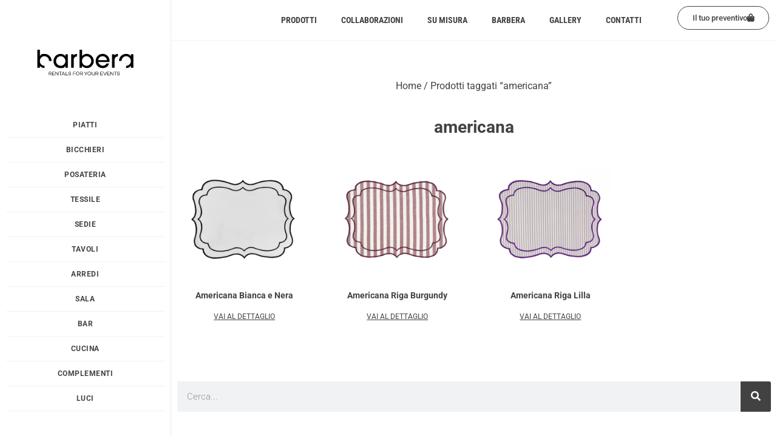

--- FILE ---
content_type: text/css
request_url: https://www.barberanoleggi.com/wp-content/uploads/elementor/css/post-11.css?ver=1768275954
body_size: 576
content:
.elementor-kit-11{--e-global-color-primary:#424242;--e-global-color-secondary:#424242;--e-global-color-text:#59595F;--e-global-color-accent:#AFABAB;--e-global-color-d07e595:#AFABAB;--e-global-color-5ba7337:#3D4849;--e-global-typography-primary-font-family:"Roboto";--e-global-typography-primary-font-weight:700;--e-global-typography-secondary-font-family:"Roboto";--e-global-typography-secondary-font-weight:400;--e-global-typography-text-font-family:"Roboto";--e-global-typography-text-font-weight:300;--e-global-typography-accent-font-family:"Roboto";--e-global-typography-accent-font-weight:500;--e-global-typography-28a74e0-font-family:"Roboto Condensed";--e-global-typography-28a74e0-font-size:14px;--e-global-typography-28a74e0-font-weight:700;--e-global-typography-28a74e0-text-transform:uppercase;--e-global-typography-28a74e0-font-style:normal;--e-global-typography-28a74e0-text-decoration:none;--e-global-typography-28a74e0-word-spacing:0px;--e-global-typography-201a05d-font-family:"Roboto";--e-global-typography-201a05d-font-size:14px;--e-global-typography-201a05d-font-weight:700;font-family:"Roboto", Sans-serif;}.elementor-kit-11 e-page-transition{background-color:#FFBC7D;}.elementor-kit-11 a{font-family:"Roboto", Sans-serif;}.elementor-kit-11 a:hover{font-family:"Roboto", Sans-serif;}.elementor-kit-11 h1{font-family:"Roboto", Sans-serif;}.elementor-kit-11 h2{font-family:"Roboto", Sans-serif;}.elementor-kit-11 h3{font-family:"Roboto", Sans-serif;}.elementor-kit-11 h4{font-family:"Roboto", Sans-serif;}.elementor-kit-11 h5{font-family:"Roboto", Sans-serif;}.elementor-kit-11 h6{font-family:"Roboto", Sans-serif;}.elementor-section.elementor-section-boxed > .elementor-container{max-width:1140px;}.e-con{--container-max-width:1140px;}.elementor-widget:not(:last-child){margin-block-end:20px;}.elementor-element{--widgets-spacing:20px 20px;--widgets-spacing-row:20px;--widgets-spacing-column:20px;}{}h1.entry-title{display:var(--page-title-display);}@media(max-width:1024px){.elementor-section.elementor-section-boxed > .elementor-container{max-width:1024px;}.e-con{--container-max-width:1024px;}}@media(max-width:767px){.elementor-section.elementor-section-boxed > .elementor-container{max-width:767px;}.e-con{--container-max-width:767px;}}/* Start custom CSS */@media (max-width:1024px){
#go_vertical{
	position: fixed;
	width: 0;
	top: 0;
	display:none;
}
.go_full_height {
	height: 0;
}

.site-main, .site-content,
.elementor-location-footer, footer {
margin-left: 0;
}
}

@media (min-width:1025px){
.site-main, .site-content,
.elementor-location-footer, footer {
margin-left: 22%;
}
#go_vertical{
	position: fixed;
	width: 22%;
	top: 0;
}
.go_full_height {
	height: 100vh;
}
}

.woocommerce ul.products li.product .woocommerce-loop-category__title, .woocommerce-page ul.products li.product .woocommerce-loop-category__title {
    bottom: -50px;
}

.woocommerce ul.products li.product .woocommerce-loop-category__title .count, .woocommerce-page ul.products li.product .woocommerce-loop-category__title .count {
    display: none;
}/* End custom CSS */

--- FILE ---
content_type: text/css
request_url: https://www.barberanoleggi.com/wp-content/uploads/elementor/css/post-14.css?ver=1768275954
body_size: 1423
content:
.elementor-14 .elementor-element.elementor-element-ae19303 > .elementor-container > .elementor-column > .elementor-widget-wrap{align-content:space-evenly;align-items:space-evenly;}.elementor-14 .elementor-element.elementor-element-ae19303:not(.elementor-motion-effects-element-type-background), .elementor-14 .elementor-element.elementor-element-ae19303 > .elementor-motion-effects-container > .elementor-motion-effects-layer{background-color:#FFFFFF;}.elementor-14 .elementor-element.elementor-element-ae19303 > .elementor-container{min-height:100vh;}.elementor-14 .elementor-element.elementor-element-ae19303 > .elementor-background-overlay{opacity:0.5;transition:background 0.3s, border-radius 0.3s, opacity 0.3s;}.elementor-14 .elementor-element.elementor-element-ae19303{border-style:solid;border-width:0px 01px 0px 0px;border-color:#E9E9E9;transition:background 0.3s, border 0.3s, border-radius 0.3s, box-shadow 0.3s;z-index:1000;}.elementor-14 .elementor-element.elementor-element-ae19303, .elementor-14 .elementor-element.elementor-element-ae19303 > .elementor-background-overlay{border-radius:0px 0px 0px 0px;}.elementor-bc-flex-widget .elementor-14 .elementor-element.elementor-element-51e7a88.elementor-column .elementor-widget-wrap{align-items:space-between;}.elementor-14 .elementor-element.elementor-element-51e7a88.elementor-column.elementor-element[data-element_type="column"] > .elementor-widget-wrap.elementor-element-populated{align-content:space-between;align-items:space-between;}.elementor-14 .elementor-element.elementor-element-51e7a88 > .elementor-widget-wrap > .elementor-widget:not(.elementor-widget__width-auto):not(.elementor-widget__width-initial):not(:last-child):not(.elementor-absolute){margin-block-end:450px;}.elementor-14 .elementor-element.elementor-element-51e7a88 > .elementor-element-populated{transition:background 0.3s, border 0.3s, border-radius 0.3s, box-shadow 0.3s;}.elementor-14 .elementor-element.elementor-element-51e7a88 > .elementor-element-populated > .elementor-background-overlay{transition:background 0.3s, border-radius 0.3s, opacity 0.3s;}.elementor-widget-theme-site-logo .widget-image-caption{color:var( --e-global-color-text );font-family:var( --e-global-typography-text-font-family ), Sans-serif;font-weight:var( --e-global-typography-text-font-weight );}.elementor-14 .elementor-element.elementor-element-14470c0{width:var( --container-widget-width, 100% );max-width:100%;--container-widget-width:100%;--container-widget-flex-grow:0;}.elementor-14 .elementor-element.elementor-element-14470c0 > .elementor-widget-container{margin:20px 0px 6px 0px;}.elementor-14 .elementor-element.elementor-element-14470c0 img{width:100%;max-width:100%;height:150px;}.elementor-widget-nav-menu .elementor-nav-menu .elementor-item{font-family:var( --e-global-typography-primary-font-family ), Sans-serif;font-weight:var( --e-global-typography-primary-font-weight );}.elementor-widget-nav-menu .elementor-nav-menu--main .elementor-item{color:var( --e-global-color-text );fill:var( --e-global-color-text );}.elementor-widget-nav-menu .elementor-nav-menu--main .elementor-item:hover,
					.elementor-widget-nav-menu .elementor-nav-menu--main .elementor-item.elementor-item-active,
					.elementor-widget-nav-menu .elementor-nav-menu--main .elementor-item.highlighted,
					.elementor-widget-nav-menu .elementor-nav-menu--main .elementor-item:focus{color:var( --e-global-color-accent );fill:var( --e-global-color-accent );}.elementor-widget-nav-menu .elementor-nav-menu--main:not(.e--pointer-framed) .elementor-item:before,
					.elementor-widget-nav-menu .elementor-nav-menu--main:not(.e--pointer-framed) .elementor-item:after{background-color:var( --e-global-color-accent );}.elementor-widget-nav-menu .e--pointer-framed .elementor-item:before,
					.elementor-widget-nav-menu .e--pointer-framed .elementor-item:after{border-color:var( --e-global-color-accent );}.elementor-widget-nav-menu{--e-nav-menu-divider-color:var( --e-global-color-text );}.elementor-widget-nav-menu .elementor-nav-menu--dropdown .elementor-item, .elementor-widget-nav-menu .elementor-nav-menu--dropdown  .elementor-sub-item{font-family:var( --e-global-typography-accent-font-family ), Sans-serif;font-weight:var( --e-global-typography-accent-font-weight );}.elementor-14 .elementor-element.elementor-element-036acd2 > .elementor-widget-container{margin:0px 0px 0px 0px;padding:0px 0px 0px 0px;}.elementor-14 .elementor-element.elementor-element-036acd2.elementor-element{--align-self:flex-start;}.elementor-14 .elementor-element.elementor-element-036acd2 .elementor-menu-toggle{margin-right:auto;}.elementor-14 .elementor-element.elementor-element-036acd2 .elementor-nav-menu .elementor-item{font-family:"Roboto", Sans-serif;font-size:12px;font-weight:700;text-transform:uppercase;letter-spacing:0.5px;}.elementor-14 .elementor-element.elementor-element-036acd2 .elementor-nav-menu--main .elementor-item{color:#424242;fill:#424242;padding-top:10px;padding-bottom:10px;}.elementor-14 .elementor-element.elementor-element-036acd2 .elementor-nav-menu--main .elementor-item:hover,
					.elementor-14 .elementor-element.elementor-element-036acd2 .elementor-nav-menu--main .elementor-item.elementor-item-active,
					.elementor-14 .elementor-element.elementor-element-036acd2 .elementor-nav-menu--main .elementor-item.highlighted,
					.elementor-14 .elementor-element.elementor-element-036acd2 .elementor-nav-menu--main .elementor-item:focus{color:#fff;}.elementor-14 .elementor-element.elementor-element-036acd2 .elementor-nav-menu--main:not(.e--pointer-framed) .elementor-item:before,
					.elementor-14 .elementor-element.elementor-element-036acd2 .elementor-nav-menu--main:not(.e--pointer-framed) .elementor-item:after{background-color:#424242;}.elementor-14 .elementor-element.elementor-element-036acd2 .e--pointer-framed .elementor-item:before,
					.elementor-14 .elementor-element.elementor-element-036acd2 .e--pointer-framed .elementor-item:after{border-color:#424242;}.elementor-14 .elementor-element.elementor-element-036acd2 .elementor-nav-menu--main .elementor-item.elementor-item-active{color:#424242;}.elementor-14 .elementor-element.elementor-element-036acd2 .elementor-nav-menu--main:not(.e--pointer-framed) .elementor-item.elementor-item-active:before,
					.elementor-14 .elementor-element.elementor-element-036acd2 .elementor-nav-menu--main:not(.e--pointer-framed) .elementor-item.elementor-item-active:after{background-color:#FFFFFF;}.elementor-14 .elementor-element.elementor-element-036acd2 .e--pointer-framed .elementor-item.elementor-item-active:before,
					.elementor-14 .elementor-element.elementor-element-036acd2 .e--pointer-framed .elementor-item.elementor-item-active:after{border-color:#FFFFFF;}.elementor-14 .elementor-element.elementor-element-036acd2{--e-nav-menu-horizontal-menu-item-margin:calc( 0px / 2 );}.elementor-14 .elementor-element.elementor-element-036acd2 .elementor-nav-menu--main:not(.elementor-nav-menu--layout-horizontal) .elementor-nav-menu > li:not(:last-child){margin-bottom:0px;}.elementor-14 .elementor-element.elementor-element-036acd2 .elementor-item:before{border-radius:0px;}.elementor-14 .elementor-element.elementor-element-036acd2 .e--animation-shutter-in-horizontal .elementor-item:before{border-radius:0px 0px 0 0;}.elementor-14 .elementor-element.elementor-element-036acd2 .e--animation-shutter-in-horizontal .elementor-item:after{border-radius:0 0 0px 0px;}.elementor-14 .elementor-element.elementor-element-036acd2 .e--animation-shutter-in-vertical .elementor-item:before{border-radius:0 0px 0px 0;}.elementor-14 .elementor-element.elementor-element-036acd2 .e--animation-shutter-in-vertical .elementor-item:after{border-radius:0px 0 0 0px;}.elementor-14 .elementor-element.elementor-element-036acd2 .elementor-nav-menu--dropdown a, .elementor-14 .elementor-element.elementor-element-036acd2 .elementor-menu-toggle{color:#FFFFFF;fill:#FFFFFF;}.elementor-14 .elementor-element.elementor-element-036acd2 .elementor-nav-menu--dropdown{background-color:#424242;}.elementor-14 .elementor-element.elementor-element-036acd2 .elementor-nav-menu--dropdown a:hover,
					.elementor-14 .elementor-element.elementor-element-036acd2 .elementor-nav-menu--dropdown a:focus,
					.elementor-14 .elementor-element.elementor-element-036acd2 .elementor-nav-menu--dropdown a.elementor-item-active,
					.elementor-14 .elementor-element.elementor-element-036acd2 .elementor-nav-menu--dropdown a.highlighted,
					.elementor-14 .elementor-element.elementor-element-036acd2 .elementor-menu-toggle:hover,
					.elementor-14 .elementor-element.elementor-element-036acd2 .elementor-menu-toggle:focus{color:var( --e-global-color-text );}.elementor-14 .elementor-element.elementor-element-036acd2 .elementor-nav-menu--dropdown a:hover,
					.elementor-14 .elementor-element.elementor-element-036acd2 .elementor-nav-menu--dropdown a:focus,
					.elementor-14 .elementor-element.elementor-element-036acd2 .elementor-nav-menu--dropdown a.elementor-item-active,
					.elementor-14 .elementor-element.elementor-element-036acd2 .elementor-nav-menu--dropdown a.highlighted{background-color:var( --e-global-color-astglobalcolor5 );}.elementor-14 .elementor-element.elementor-element-036acd2 .elementor-nav-menu--dropdown a{padding-left:10px;padding-right:10px;}.elementor-14 .elementor-element.elementor-element-036acd2 .elementor-nav-menu--main > .elementor-nav-menu > li > .elementor-nav-menu--dropdown, .elementor-14 .elementor-element.elementor-element-036acd2 .elementor-nav-menu__container.elementor-nav-menu--dropdown{margin-top:-120px !important;}.elementor-14 .elementor-element.elementor-element-a5ffbd9{--grid-template-columns:repeat(0, auto);--icon-size:14px;--grid-column-gap:8px;--grid-row-gap:0px;}.elementor-14 .elementor-element.elementor-element-a5ffbd9 .elementor-widget-container{text-align:center;}.elementor-14 .elementor-element.elementor-element-a5ffbd9 > .elementor-widget-container{margin:0px 0px 20px 0px;}.elementor-14 .elementor-element.elementor-element-a5ffbd9 .elementor-social-icon{background-color:#424242;--icon-padding:0.6em;}.elementor-theme-builder-content-area{height:400px;}.elementor-location-header:before, .elementor-location-footer:before{content:"";display:table;clear:both;}/* Start custom CSS for nav-menu, class: .elementor-element-036acd2 */#menu-1-036acd2 li {
    border-bottom: solid 1px #F2F2F2;
}

.elementor-nav-menu--dropdown {
    min-width: 14em!important;
}/* End custom CSS */
/* Start custom CSS for section, class: .elementor-element-ae19303 */.elementor-14 .elementor-element.elementor-element-ae19303 {
    width: 22%;
    overflow-y: visible;
}/* End custom CSS */

--- FILE ---
content_type: text/css
request_url: https://www.barberanoleggi.com/wp-content/uploads/elementor/css/post-147.css?ver=1768275954
body_size: 1610
content:
.elementor-147 .elementor-element.elementor-element-c5470c6{--display:flex;--flex-direction:column;--container-widget-width:100%;--container-widget-height:initial;--container-widget-flex-grow:0;--container-widget-align-self:initial;--flex-wrap-mobile:wrap;}.elementor-147 .elementor-element.elementor-element-80f1233{--spacer-size:50px;}.elementor-147 .elementor-element.elementor-element-51adfb6{--display:flex;--flex-direction:column;--container-widget-width:100%;--container-widget-height:initial;--container-widget-flex-grow:0;--container-widget-align-self:initial;--flex-wrap-mobile:wrap;}.elementor-widget-search-form input[type="search"].elementor-search-form__input{font-family:var( --e-global-typography-text-font-family ), Sans-serif;font-weight:var( --e-global-typography-text-font-weight );}.elementor-widget-search-form .elementor-search-form__input,
					.elementor-widget-search-form .elementor-search-form__icon,
					.elementor-widget-search-form .elementor-lightbox .dialog-lightbox-close-button,
					.elementor-widget-search-form .elementor-lightbox .dialog-lightbox-close-button:hover,
					.elementor-widget-search-form.elementor-search-form--skin-full_screen input[type="search"].elementor-search-form__input{color:var( --e-global-color-text );fill:var( --e-global-color-text );}.elementor-widget-search-form .elementor-search-form__submit{font-family:var( --e-global-typography-text-font-family ), Sans-serif;font-weight:var( --e-global-typography-text-font-weight );background-color:var( --e-global-color-secondary );}.elementor-147 .elementor-element.elementor-element-d9aac6d .elementor-search-form__container{min-height:50px;}.elementor-147 .elementor-element.elementor-element-d9aac6d .elementor-search-form__submit{min-width:50px;}body:not(.rtl) .elementor-147 .elementor-element.elementor-element-d9aac6d .elementor-search-form__icon{padding-left:calc(50px / 3);}body.rtl .elementor-147 .elementor-element.elementor-element-d9aac6d .elementor-search-form__icon{padding-right:calc(50px / 3);}.elementor-147 .elementor-element.elementor-element-d9aac6d .elementor-search-form__input, .elementor-147 .elementor-element.elementor-element-d9aac6d.elementor-search-form--button-type-text .elementor-search-form__submit{padding-left:calc(50px / 3);padding-right:calc(50px / 3);}.elementor-147 .elementor-element.elementor-element-d9aac6d:not(.elementor-search-form--skin-full_screen) .elementor-search-form__container{border-radius:3px;}.elementor-147 .elementor-element.elementor-element-d9aac6d.elementor-search-form--skin-full_screen input[type="search"].elementor-search-form__input{border-radius:3px;}.elementor-147 .elementor-element.elementor-element-0ecc739{--display:flex;}.elementor-147 .elementor-element.elementor-element-6cb62ae{--spacer-size:50px;}.elementor-147 .elementor-element.elementor-element-120c2a4{margin-top:30px;margin-bottom:0px;}.elementor-widget-nav-menu .elementor-nav-menu .elementor-item{font-family:var( --e-global-typography-primary-font-family ), Sans-serif;font-weight:var( --e-global-typography-primary-font-weight );}.elementor-widget-nav-menu .elementor-nav-menu--main .elementor-item{color:var( --e-global-color-text );fill:var( --e-global-color-text );}.elementor-widget-nav-menu .elementor-nav-menu--main .elementor-item:hover,
					.elementor-widget-nav-menu .elementor-nav-menu--main .elementor-item.elementor-item-active,
					.elementor-widget-nav-menu .elementor-nav-menu--main .elementor-item.highlighted,
					.elementor-widget-nav-menu .elementor-nav-menu--main .elementor-item:focus{color:var( --e-global-color-accent );fill:var( --e-global-color-accent );}.elementor-widget-nav-menu .elementor-nav-menu--main:not(.e--pointer-framed) .elementor-item:before,
					.elementor-widget-nav-menu .elementor-nav-menu--main:not(.e--pointer-framed) .elementor-item:after{background-color:var( --e-global-color-accent );}.elementor-widget-nav-menu .e--pointer-framed .elementor-item:before,
					.elementor-widget-nav-menu .e--pointer-framed .elementor-item:after{border-color:var( --e-global-color-accent );}.elementor-widget-nav-menu{--e-nav-menu-divider-color:var( --e-global-color-text );}.elementor-widget-nav-menu .elementor-nav-menu--dropdown .elementor-item, .elementor-widget-nav-menu .elementor-nav-menu--dropdown  .elementor-sub-item{font-family:var( --e-global-typography-accent-font-family ), Sans-serif;font-weight:var( --e-global-typography-accent-font-weight );}.elementor-147 .elementor-element.elementor-element-189ad65 .elementor-menu-toggle{margin:0 auto;}.elementor-147 .elementor-element.elementor-element-189ad65 .elementor-nav-menu .elementor-item{font-family:var( --e-global-typography-primary-font-family ), Sans-serif;font-weight:var( --e-global-typography-primary-font-weight );}.elementor-147 .elementor-element.elementor-element-189ad65 .elementor-nav-menu--main .elementor-item{color:#000000;fill:#000000;}.elementor-147 .elementor-element.elementor-element-1fc75d9{border-style:solid;border-width:1px 0px 0px 0px;border-color:#F2F2F2;margin-top:0px;margin-bottom:0px;padding:20px 20px 20px 20px;}.elementor-widget-text-editor{font-family:var( --e-global-typography-text-font-family ), Sans-serif;font-weight:var( --e-global-typography-text-font-weight );color:var( --e-global-color-text );}.elementor-widget-text-editor.elementor-drop-cap-view-stacked .elementor-drop-cap{background-color:var( --e-global-color-primary );}.elementor-widget-text-editor.elementor-drop-cap-view-framed .elementor-drop-cap, .elementor-widget-text-editor.elementor-drop-cap-view-default .elementor-drop-cap{color:var( --e-global-color-primary );border-color:var( --e-global-color-primary );}.elementor-147 .elementor-element.elementor-element-44bd157{text-align:start;font-family:"Roboto", Sans-serif;font-size:15px;font-weight:300;color:#000000;}.elementor-147 .elementor-element.elementor-element-bd519ff{text-align:center;font-family:"Roboto", Sans-serif;font-size:15px;font-weight:300;color:#000000;}.elementor-147 .elementor-element.elementor-element-2044f01{text-align:start;font-family:"Roboto", Sans-serif;font-size:15px;font-weight:300;color:#000000;}.elementor-widget-form .elementor-field-group > label, .elementor-widget-form .elementor-field-subgroup label{color:var( --e-global-color-text );}.elementor-widget-form .elementor-field-group > label{font-family:var( --e-global-typography-text-font-family ), Sans-serif;font-weight:var( --e-global-typography-text-font-weight );}.elementor-widget-form .elementor-field-type-html{color:var( --e-global-color-text );font-family:var( --e-global-typography-text-font-family ), Sans-serif;font-weight:var( --e-global-typography-text-font-weight );}.elementor-widget-form .elementor-field-group .elementor-field{color:var( --e-global-color-text );}.elementor-widget-form .elementor-field-group .elementor-field, .elementor-widget-form .elementor-field-subgroup label{font-family:var( --e-global-typography-text-font-family ), Sans-serif;font-weight:var( --e-global-typography-text-font-weight );}.elementor-widget-form .elementor-button{font-family:var( --e-global-typography-accent-font-family ), Sans-serif;font-weight:var( --e-global-typography-accent-font-weight );}.elementor-widget-form .e-form__buttons__wrapper__button-next{background-color:var( --e-global-color-accent );}.elementor-widget-form .elementor-button[type="submit"]{background-color:var( --e-global-color-accent );}.elementor-widget-form .e-form__buttons__wrapper__button-previous{background-color:var( --e-global-color-accent );}.elementor-widget-form .elementor-message{font-family:var( --e-global-typography-text-font-family ), Sans-serif;font-weight:var( --e-global-typography-text-font-weight );}.elementor-widget-form .e-form__indicators__indicator, .elementor-widget-form .e-form__indicators__indicator__label{font-family:var( --e-global-typography-accent-font-family ), Sans-serif;font-weight:var( --e-global-typography-accent-font-weight );}.elementor-widget-form{--e-form-steps-indicator-inactive-primary-color:var( --e-global-color-text );--e-form-steps-indicator-active-primary-color:var( --e-global-color-accent );--e-form-steps-indicator-completed-primary-color:var( --e-global-color-accent );--e-form-steps-indicator-progress-color:var( --e-global-color-accent );--e-form-steps-indicator-progress-background-color:var( --e-global-color-text );--e-form-steps-indicator-progress-meter-color:var( --e-global-color-text );}.elementor-widget-form .e-form__indicators__indicator__progress__meter{font-family:var( --e-global-typography-accent-font-family ), Sans-serif;font-weight:var( --e-global-typography-accent-font-weight );}.elementor-147 .elementor-element.elementor-element-cfe6877 .elementor-field-group{padding-right:calc( 10px/2 );padding-left:calc( 10px/2 );margin-bottom:10px;}.elementor-147 .elementor-element.elementor-element-cfe6877 .elementor-form-fields-wrapper{margin-left:calc( -10px/2 );margin-right:calc( -10px/2 );margin-bottom:-10px;}.elementor-147 .elementor-element.elementor-element-cfe6877 .elementor-field-group.recaptcha_v3-bottomleft, .elementor-147 .elementor-element.elementor-element-cfe6877 .elementor-field-group.recaptcha_v3-bottomright{margin-bottom:0;}.elementor-147 .elementor-element.elementor-element-cfe6877 .elementor-field-group > label, .elementor-147 .elementor-element.elementor-element-cfe6877 .elementor-field-subgroup label{color:#000000;}.elementor-147 .elementor-element.elementor-element-cfe6877 .elementor-field-group .elementor-field, .elementor-147 .elementor-element.elementor-element-cfe6877 .elementor-field-subgroup label{font-family:"Roboto", Sans-serif;font-size:13px;font-weight:300;}.elementor-147 .elementor-element.elementor-element-cfe6877 .elementor-field-group .elementor-field:not(.elementor-select-wrapper){background-color:#EDEDED;border-width:0px 0px 0px 0px;border-radius:50px 50px 50px 50px;}.elementor-147 .elementor-element.elementor-element-cfe6877 .elementor-field-group .elementor-select-wrapper select{background-color:#EDEDED;border-width:0px 0px 0px 0px;border-radius:50px 50px 50px 50px;}.elementor-147 .elementor-element.elementor-element-cfe6877 .elementor-button{border-style:solid;border-width:2px 2px 2px 2px;border-radius:0px 0px 0px 0px;padding:15px 25px 015px 25px;}.elementor-147 .elementor-element.elementor-element-cfe6877 .e-form__buttons__wrapper__button-next{background-color:#FFFFFF;color:#000000;border-color:#000000;}.elementor-147 .elementor-element.elementor-element-cfe6877 .elementor-button[type="submit"]{background-color:#FFFFFF;color:#000000;border-color:#000000;}.elementor-147 .elementor-element.elementor-element-cfe6877 .elementor-button[type="submit"] svg *{fill:#000000;}.elementor-147 .elementor-element.elementor-element-cfe6877 .e-form__buttons__wrapper__button-previous{color:#000000;}.elementor-147 .elementor-element.elementor-element-cfe6877 .e-form__buttons__wrapper__button-next:hover{background-color:#1D1D1D;color:#FFFFFF;}.elementor-147 .elementor-element.elementor-element-cfe6877 .elementor-button[type="submit"]:hover{background-color:#1D1D1D;color:#FFFFFF;}.elementor-147 .elementor-element.elementor-element-cfe6877 .elementor-button[type="submit"]:hover svg *{fill:#FFFFFF;}.elementor-147 .elementor-element.elementor-element-cfe6877 .e-form__buttons__wrapper__button-previous:hover{color:#000000;}.elementor-147 .elementor-element.elementor-element-cfe6877{--e-form-steps-indicators-spacing:20px;--e-form-steps-indicator-padding:30px;--e-form-steps-indicator-inactive-secondary-color:#ffffff;--e-form-steps-indicator-active-secondary-color:#ffffff;--e-form-steps-indicator-completed-secondary-color:#ffffff;--e-form-steps-divider-width:1px;--e-form-steps-divider-gap:10px;}.elementor-147 .elementor-element.elementor-element-cfe6877 > .elementor-widget-container{margin:-20px 0px 0px 0px;padding:0px 0px 0px 0px;}.elementor-147 .elementor-element.elementor-element-f381a9d:not(.elementor-motion-effects-element-type-background), .elementor-147 .elementor-element.elementor-element-f381a9d > .elementor-motion-effects-container > .elementor-motion-effects-layer{background-color:#FFFFFF;}.elementor-147 .elementor-element.elementor-element-f381a9d{transition:background 0.3s, border 0.3s, border-radius 0.3s, box-shadow 0.3s;}.elementor-147 .elementor-element.elementor-element-f381a9d > .elementor-background-overlay{transition:background 0.3s, border-radius 0.3s, opacity 0.3s;}.elementor-147 .elementor-element.elementor-element-ebe3af0{text-align:center;font-family:"Roboto", Sans-serif;font-size:15px;font-weight:300;color:#000000;}.elementor-147 .elementor-element.elementor-element-ebe3af0 > .elementor-widget-container{margin:0px 0px 0px 0px;padding:020px 0px 0px 0px;}.elementor-theme-builder-content-area{height:400px;}.elementor-location-header:before, .elementor-location-footer:before{content:"";display:table;clear:both;}@media(max-width:767px){.elementor-147 .elementor-element.elementor-element-44bd157{text-align:center;}.elementor-147 .elementor-element.elementor-element-bd519ff{text-align:center;}.elementor-147 .elementor-element.elementor-element-2044f01{text-align:center;}.elementor-147 .elementor-element.elementor-element-cfe6877 > .elementor-widget-container{padding:0px 0px 0px 0px;}}@media(min-width:768px){.elementor-147 .elementor-element.elementor-element-e65c06f{width:30%;}.elementor-147 .elementor-element.elementor-element-7073e21{width:39.664%;}.elementor-147 .elementor-element.elementor-element-26a84db{width:30%;}}

--- FILE ---
content_type: text/css
request_url: https://www.barberanoleggi.com/wp-content/uploads/elementor/css/post-242.css?ver=1768277542
body_size: 1013
content:
.elementor-widget-theme-site-logo .widget-image-caption{color:var( --e-global-color-text );font-family:var( --e-global-typography-text-font-family ), Sans-serif;font-weight:var( --e-global-typography-text-font-weight );}.elementor-242 .elementor-element.elementor-element-6171e6b:not(.elementor-motion-effects-element-type-background), .elementor-242 .elementor-element.elementor-element-6171e6b > .elementor-motion-effects-container > .elementor-motion-effects-layer{background-color:#FFFFFF;}.elementor-242 .elementor-element.elementor-element-6171e6b{border-style:solid;border-width:0px 0px 1px 0px;border-color:#F2F2F2;transition:background 0.3s, border 0.3s, border-radius 0.3s, box-shadow 0.3s;}.elementor-242 .elementor-element.elementor-element-6171e6b > .elementor-background-overlay{transition:background 0.3s, border-radius 0.3s, opacity 0.3s;}.elementor-widget-nav-menu .elementor-nav-menu .elementor-item{font-family:var( --e-global-typography-primary-font-family ), Sans-serif;font-weight:var( --e-global-typography-primary-font-weight );}.elementor-widget-nav-menu .elementor-nav-menu--main .elementor-item{color:var( --e-global-color-text );fill:var( --e-global-color-text );}.elementor-widget-nav-menu .elementor-nav-menu--main .elementor-item:hover,
					.elementor-widget-nav-menu .elementor-nav-menu--main .elementor-item.elementor-item-active,
					.elementor-widget-nav-menu .elementor-nav-menu--main .elementor-item.highlighted,
					.elementor-widget-nav-menu .elementor-nav-menu--main .elementor-item:focus{color:var( --e-global-color-accent );fill:var( --e-global-color-accent );}.elementor-widget-nav-menu .elementor-nav-menu--main:not(.e--pointer-framed) .elementor-item:before,
					.elementor-widget-nav-menu .elementor-nav-menu--main:not(.e--pointer-framed) .elementor-item:after{background-color:var( --e-global-color-accent );}.elementor-widget-nav-menu .e--pointer-framed .elementor-item:before,
					.elementor-widget-nav-menu .e--pointer-framed .elementor-item:after{border-color:var( --e-global-color-accent );}.elementor-widget-nav-menu{--e-nav-menu-divider-color:var( --e-global-color-text );}.elementor-widget-nav-menu .elementor-nav-menu--dropdown .elementor-item, .elementor-widget-nav-menu .elementor-nav-menu--dropdown  .elementor-sub-item{font-family:var( --e-global-typography-accent-font-family ), Sans-serif;font-weight:var( --e-global-typography-accent-font-weight );}.elementor-242 .elementor-element.elementor-element-66e11d6 .elementor-menu-toggle{margin-right:auto;}.elementor-242 .elementor-element.elementor-element-66e11d6 .elementor-nav-menu .elementor-item{font-family:var( --e-global-typography-28a74e0-font-family ), Sans-serif;font-size:var( --e-global-typography-28a74e0-font-size );font-weight:var( --e-global-typography-28a74e0-font-weight );text-transform:var( --e-global-typography-28a74e0-text-transform );font-style:var( --e-global-typography-28a74e0-font-style );text-decoration:var( --e-global-typography-28a74e0-text-decoration );word-spacing:var( --e-global-typography-28a74e0-word-spacing );}.elementor-242 .elementor-element.elementor-element-66e11d6 .elementor-nav-menu--main .elementor-item{color:var( --e-global-color-secondary );fill:var( --e-global-color-secondary );}.elementor-widget-button .elementor-button{background-color:var( --e-global-color-accent );font-family:var( --e-global-typography-accent-font-family ), Sans-serif;font-weight:var( --e-global-typography-accent-font-weight );}.elementor-242 .elementor-element.elementor-element-a93da60 .elementor-button{background-color:#FFFFFF;font-family:"Roboto", Sans-serif;font-size:13px;font-weight:500;fill:var( --e-global-color-secondary );color:var( --e-global-color-secondary );border-style:solid;border-width:1px 1px 1px 1px;border-color:var( --e-global-color-secondary );border-radius:50px 50px 50px 50px;}.elementor-242 .elementor-element.elementor-element-a93da60 .elementor-button-content-wrapper{flex-direction:row-reverse;}.elementor-242 .elementor-element.elementor-element-1b95588{margin-top:50px;margin-bottom:0px;}.elementor-242 .elementor-element.elementor-element-e33b4f4 .woocommerce-breadcrumb{color:var( --e-global-color-primary );text-align:center;}.elementor-242 .elementor-element.elementor-element-e33b4f4 .woocommerce-breadcrumb > a{color:var( --e-global-color-primary );}.elementor-widget-theme-archive-title .elementor-heading-title{font-family:var( --e-global-typography-primary-font-family ), Sans-serif;font-weight:var( --e-global-typography-primary-font-weight );color:var( --e-global-color-primary );}.elementor-242 .elementor-element.elementor-element-9d75fef{text-align:center;}.elementor-242 .elementor-element.elementor-element-9d75fef .elementor-heading-title{color:var( --e-global-color-secondary );}.elementor-widget-posts .elementor-button{background-color:var( --e-global-color-accent );font-family:var( --e-global-typography-accent-font-family ), Sans-serif;font-weight:var( --e-global-typography-accent-font-weight );}.elementor-widget-posts .elementor-post__title, .elementor-widget-posts .elementor-post__title a{color:var( --e-global-color-secondary );font-family:var( --e-global-typography-primary-font-family ), Sans-serif;font-weight:var( --e-global-typography-primary-font-weight );}.elementor-widget-posts .elementor-post__meta-data{font-family:var( --e-global-typography-secondary-font-family ), Sans-serif;font-weight:var( --e-global-typography-secondary-font-weight );}.elementor-widget-posts .elementor-post__excerpt p{font-family:var( --e-global-typography-text-font-family ), Sans-serif;font-weight:var( --e-global-typography-text-font-weight );}.elementor-widget-posts .elementor-post__read-more{color:var( --e-global-color-accent );}.elementor-widget-posts a.elementor-post__read-more{font-family:var( --e-global-typography-accent-font-family ), Sans-serif;font-weight:var( --e-global-typography-accent-font-weight );}.elementor-widget-posts .elementor-post__card .elementor-post__badge{background-color:var( --e-global-color-accent );font-family:var( --e-global-typography-accent-font-family ), Sans-serif;font-weight:var( --e-global-typography-accent-font-weight );}.elementor-widget-posts .elementor-pagination{font-family:var( --e-global-typography-secondary-font-family ), Sans-serif;font-weight:var( --e-global-typography-secondary-font-weight );}.elementor-widget-posts .ecs-load-more-button .elementor-button{font-family:var( --e-global-typography-accent-font-family ), Sans-serif;font-weight:var( --e-global-typography-accent-font-weight );background-color:var( --e-global-color-accent );}.elementor-widget-posts .e-load-more-message{font-family:var( --e-global-typography-secondary-font-family ), Sans-serif;font-weight:var( --e-global-typography-secondary-font-weight );}.elementor-242 .elementor-element.elementor-element-38c9211{--grid-row-gap:35px;--grid-column-gap:30px;}.elementor-242 .elementor-element.elementor-element-38c9211 .elementor-pagination{text-align:center;font-family:"Roboto", Sans-serif;font-weight:400;margin-top:30px;}body:not(.rtl) .elementor-242 .elementor-element.elementor-element-38c9211 .elementor-pagination .page-numbers:not(:first-child){margin-left:calc( 10px/2 );}body:not(.rtl) .elementor-242 .elementor-element.elementor-element-38c9211 .elementor-pagination .page-numbers:not(:last-child){margin-right:calc( 10px/2 );}body.rtl .elementor-242 .elementor-element.elementor-element-38c9211 .elementor-pagination .page-numbers:not(:first-child){margin-right:calc( 10px/2 );}body.rtl .elementor-242 .elementor-element.elementor-element-38c9211 .elementor-pagination .page-numbers:not(:last-child){margin-left:calc( 10px/2 );}@media(min-width:768px){.elementor-242 .elementor-element.elementor-element-26469d3{width:80.705%;}.elementor-242 .elementor-element.elementor-element-a88848c{width:18.96%;}}@media(max-width:1024px) and (min-width:768px){.elementor-242 .elementor-element.elementor-element-26469d3{width:70%;}.elementor-242 .elementor-element.elementor-element-a88848c{width:30%;}}@media(max-width:1024px){.elementor-242 .elementor-element.elementor-element-4ab5029 img{width:30%;}.elementor-242 .elementor-element.elementor-element-66e11d6 .elementor-nav-menu .elementor-item{font-size:var( --e-global-typography-28a74e0-font-size );word-spacing:var( --e-global-typography-28a74e0-word-spacing );}}@media(max-width:767px){.elementor-242 .elementor-element.elementor-element-26469d3{width:30%;}.elementor-242 .elementor-element.elementor-element-66e11d6 .elementor-nav-menu .elementor-item{font-size:var( --e-global-typography-28a74e0-font-size );word-spacing:var( --e-global-typography-28a74e0-word-spacing );}.elementor-242 .elementor-element.elementor-element-a88848c{width:70%;}}